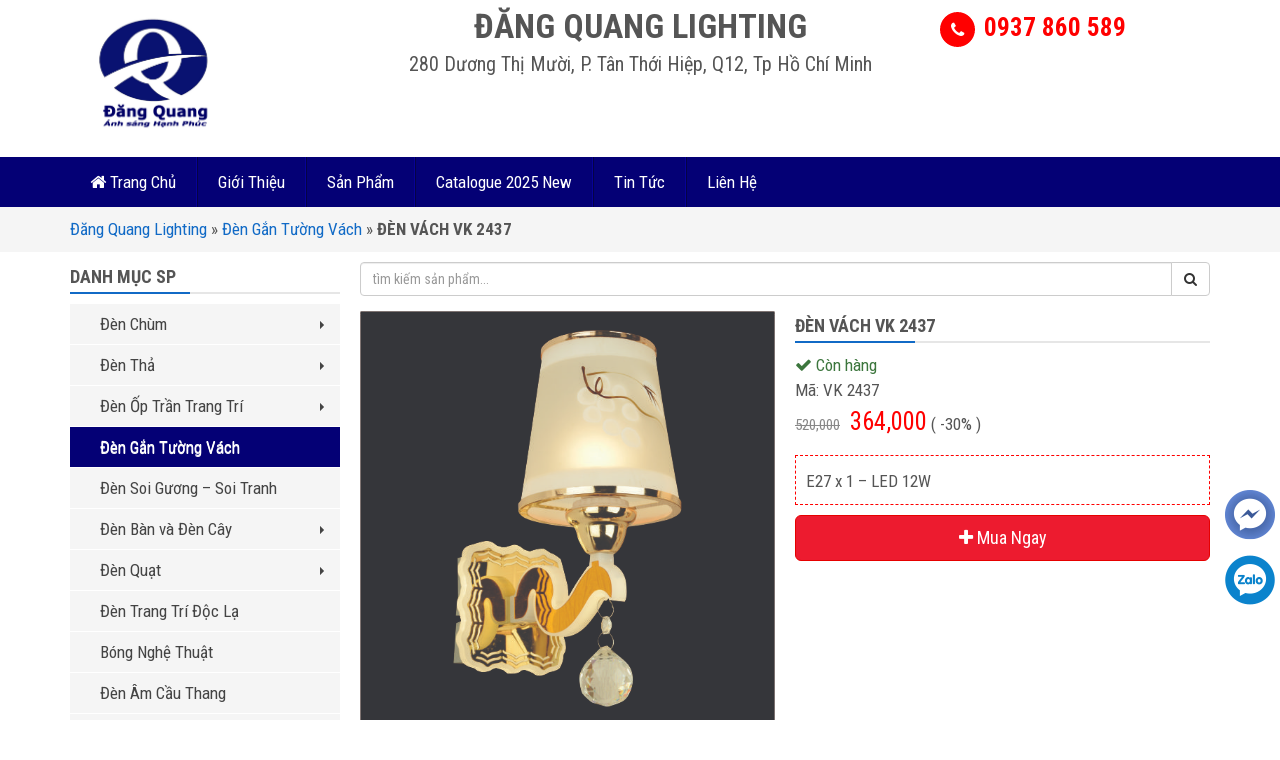

--- FILE ---
content_type: text/html; charset=UTF-8
request_url: https://dangquanglighting.com/den-vach-vk-2437/
body_size: 12706
content:
<!DOCTYPE html PUBLIC '-//W3C//DTD XHTML 1.0 Strict//EN' 'http://www.w3.org/TR/xhtml1/DTD/xhtml1-strict.dtd'>
<html itemtype="http://schema.org/WebPage" lang="vi" prefix="og: http://ogp.me/ns#">
<head>
<meta http-equiv="Content-Type" content="text/html; charset=UTF-8" />
<meta name="Abstract" content="dangquanglighting.com" />
<meta name="msnbot" content="NOODP" />
<meta content="INDEX,FOLLOW,ALL" name="robots" />
<meta name="viewport" content="width=device-width, initial-scale=1.0, maximum-scale=1.0" />
<link type="image/x-icon" href="https://dangquanglighting.com/wp-content/uploads/2021/08/logo-dang-quang-tieng-viet.jpg" rel="shortcut icon" />
<link href="https://fonts.googleapis.com/css?family=Roboto+Condensed:300,400,700" rel="stylesheet">

<link rel="stylesheet" href="https://dangquanglighting.com/wp-content/themes/netsa.vn/css/bootstrap.min.css">
<link rel="stylesheet" href="https://dangquanglighting.com/wp-content/themes/netsa.vn/css/font-awesome.min.css" >
<link rel="stylesheet" href="https://dangquanglighting.com/wp-content/themes/netsa.vn/css/animate.css" >
<link rel="stylesheet" href="https://dangquanglighting.com/wp-content/themes/netsa.vn/css/cloudzoom.css">
<link rel="stylesheet" href="https://dangquanglighting.com/wp-content/themes/netsa.vn/css/owl.carousel.min.css"></script>
<link rel="stylesheet" href="https://dangquanglighting.com/wp-content/themes/netsa.vn/style.css" type="text/css"/>
<!-- Global site tag (gtag.js) - Google Analytics -->
<script async src="https://www.googletagmanager.com/gtag/js?id=UA-141189985-1"></script>
<script>
  window.dataLayer = window.dataLayer || [];
  function gtag(){dataLayer.push(arguments);}
  gtag('js', new Date());

  gtag('config', 'UA-141189985-1');
</script>
<!-- Google Tag Manager -->
<script>(function(w,d,s,l,i){w[l]=w[l]||[];w[l].push({'gtm.start':
new Date().getTime(),event:'gtm.js'});var f=d.getElementsByTagName(s)[0],
j=d.createElement(s),dl=l!='dataLayer'?'&l='+l:'';j.async=true;j.src=
'https://www.googletagmanager.com/gtm.js?id='+i+dl;f.parentNode.insertBefore(j,f);
})(window,document,'script','dataLayer','GTM-TXK6BHK');</script>
<!-- End Google Tag Manager -->

<!-- Hotjar Tracking Code for https://dangquanglighting.com -->
<script>
    (function(h,o,t,j,a,r){
        h.hj=h.hj||function(){(h.hj.q=h.hj.q||[]).push(arguments)};
        h._hjSettings={hjid:1595157,hjsv:6};
        a=o.getElementsByTagName('head')[0];
        r=o.createElement('script');r.async=1;
        r.src=t+h._hjSettings.hjid+j+h._hjSettings.hjsv;
        a.appendChild(r);
    })(window,document,'https://static.hotjar.com/c/hotjar-','.js?sv=');
</script>

<!-- This site is optimized with the Yoast SEO Premium plugin v13.4.1 - https://yoast.com/wordpress/plugins/seo/ -->
<title>ĐÈN VÁCH VK 2437 &middot; dangquanglighting.com</title>
<meta name="robots" content="max-snippet:-1, max-image-preview:large, max-video-preview:-1"/>
<link rel="canonical" href="https://dangquanglighting.com/den-vach-vk-2437/" />
<meta property="og:locale" content="vi_VN" />
<meta property="og:type" content="article" />
<meta property="og:title" content="ĐÈN VÁCH VK 2437 &middot; dangquanglighting.com" />
<meta property="og:description" content="0/5 (0 Reviews)" />
<meta property="og:url" content="https://dangquanglighting.com/den-vach-vk-2437/" />
<meta property="og:site_name" content="dangquanglighting.com" />
<meta property="article:publisher" content="https://www.facebook.com/leddangquang" />
<meta property="og:image" content="https://dangquanglighting.com/wp-content/uploads/2019/06/89-VK-2437.jpg" />
<meta property="og:image:secure_url" content="https://dangquanglighting.com/wp-content/uploads/2019/06/89-VK-2437.jpg" />
<meta property="og:image:width" content="592" />
<meta property="og:image:height" content="592" />
<meta name="twitter:card" content="summary_large_image" />
<meta name="twitter:description" content="0/5 (0 Reviews)" />
<meta name="twitter:title" content="ĐÈN VÁCH VK 2437 &middot; dangquanglighting.com" />
<meta name="twitter:site" content="@dendangquang" />
<meta name="twitter:image" content="https://dangquanglighting.com/wp-content/uploads/2019/06/89-VK-2437.jpg" />
<meta name="twitter:creator" content="@dendangquang" />
<script type='application/ld+json' class='yoast-schema-graph yoast-schema-graph--main'>{"@context":"https://schema.org","@graph":[{"@type":"Organization","@id":"https://dangquanglighting.com/#organization","name":"C\u00f4ng ty TNHH Thi\u1ebft b\u1ecb chi\u1ebfu s\u00e1ng \u0110\u0103ng Quang","url":"https://dangquanglighting.com/","sameAs":["https://www.facebook.com/leddangquang","https://www.instagram.com/dangquanglighting/","https://www.linkedin.com/in/dangquanglighting/","https://myspace.com/dangquanglighting","https://www.youtube.com/channel/UCfudryHcUO0caaeAE5QAy2g/about","https://www.pinterest.com/dangquanglighting/","https://twitter.com/dendangquang"],"logo":{"@type":"ImageObject","@id":"https://dangquanglighting.com/#logo","inLanguage":"vi","url":"https://dangquanglighting.com/wp-content/uploads/2019/05/Happy-light-2.png","width":150,"height":132,"caption":"C\u00f4ng ty TNHH Thi\u1ebft b\u1ecb chi\u1ebfu s\u00e1ng \u0110\u0103ng Quang"},"image":{"@id":"https://dangquanglighting.com/#logo"}},{"@type":"WebSite","@id":"https://dangquanglighting.com/#website","url":"https://dangquanglighting.com/","name":"dangquanglighting.com","inLanguage":"vi","publisher":{"@id":"https://dangquanglighting.com/#organization"},"potentialAction":[{"@type":"SearchAction","target":"https://dangquanglighting.com/?s={search_term_string}","query-input":"required name=search_term_string"}]},{"@type":"ImageObject","@id":"https://dangquanglighting.com/den-vach-vk-2437/#primaryimage","inLanguage":"vi","url":"https://dangquanglighting.com/wp-content/uploads/2019/06/89-VK-2437.jpg","width":592,"height":592},{"@type":"WebPage","@id":"https://dangquanglighting.com/den-vach-vk-2437/#webpage","url":"https://dangquanglighting.com/den-vach-vk-2437/","name":"\u0110\u00c8N V\u00c1CH VK 2437 &middot; dangquanglighting.com","isPartOf":{"@id":"https://dangquanglighting.com/#website"},"inLanguage":"vi","primaryImageOfPage":{"@id":"https://dangquanglighting.com/den-vach-vk-2437/#primaryimage"},"datePublished":"2019-06-12T10:44:18+00:00","dateModified":"2020-10-31T09:22:15+00:00","breadcrumb":{"@id":"https://dangquanglighting.com/den-vach-vk-2437/#breadcrumb"},"potentialAction":[{"@type":"ReadAction","target":["https://dangquanglighting.com/den-vach-vk-2437/"]}]},{"@type":"BreadcrumbList","@id":"https://dangquanglighting.com/den-vach-vk-2437/#breadcrumb","itemListElement":[{"@type":"ListItem","position":1,"item":{"@type":"WebPage","@id":"https://dangquanglighting.com/","url":"https://dangquanglighting.com/","name":"\u0110\u0103ng Quang Lighting"}},{"@type":"ListItem","position":2,"item":{"@type":"WebPage","@id":"https://dangquanglighting.com/den-gan-tuong-vach/","url":"https://dangquanglighting.com/den-gan-tuong-vach/","name":"\u0110\u00e8n G\u1eafn T\u01b0\u1eddng V\u00e1ch"}},{"@type":"ListItem","position":3,"item":{"@type":"WebPage","@id":"https://dangquanglighting.com/den-vach-vk-2437/","url":"https://dangquanglighting.com/den-vach-vk-2437/","name":"\u0110\u00c8N V\u00c1CH VK 2437"}}]}]}</script>
<!-- / Yoast SEO Premium plugin. -->

<link rel='dns-prefetch' href='//s.w.org' />
<link rel='stylesheet' id='wp-block-library-css'  href='https://dangquanglighting.com/wp-includes/css/dist/block-library/style.css' type='text/css' media='all' />
<link rel='stylesheet' id='dashicons-css'  href='https://dangquanglighting.com/wp-includes/css/dashicons.css' type='text/css' media='all' />
<link rel='stylesheet' id='wp-schema-pro-fontend-style-css'  href='https://dangquanglighting.com/wp-content/plugins/wp-schema-pro/admin/assets/css/frontend.css' type='text/css' media='all' />
<link rel='https://api.w.org/' href='https://dangquanglighting.com/wp-json/' />
<link rel='shortlink' href='https://dangquanglighting.com/?p=1906' />
<link rel="alternate" type="application/json+oembed" href="https://dangquanglighting.com/wp-json/oembed/1.0/embed?url=https%3A%2F%2Fdangquanglighting.com%2Fden-vach-vk-2437%2F" />
<link rel="alternate" type="text/xml+oembed" href="https://dangquanglighting.com/wp-json/oembed/1.0/embed?url=https%3A%2F%2Fdangquanglighting.com%2Fden-vach-vk-2437%2F&#038;format=xml" />
<meta name="generator" content="Site Kit by Google 1.1.0" /><!-- Schema optimized by Schema Pro --><script type="application/ld+json">{"@context":"https://schema.org","@type":"Person","gender":"Male"}</script><!-- / Schema optimized by Schema Pro --><!-- Schema optimized by Schema Pro --><script type="application/ld+json">{"@context":"https://schema.org","@type":"Product","name":"u0110u00c8N Vu00c1CH VK 2437","image":{"@type":"ImageObject","url":"https://dangquanglighting.com/wp-content/uploads/2019/06/89-VK-2437.jpg","width":592,"height":592},"offers":{"@type":"Offer","price":"0","url":"https://dangquanglighting.com/den-vach-vk-2437/","priceCurrency":"AFA","availability":"Discontinued"}}</script><!-- / Schema optimized by Schema Pro --><!-- organization Schema optimized by Schema Pro --><script type="application/ld+json">{"@context":"https:\/\/schema.org","@type":"organization","name":"C\u00f4ng ty TNHH Thi\u1ebft b\u1ecb chi\u1ebfu s\u00e1ng \u0110\u0103ng Quang","url":"https:\/\/dangquanglighting.com","ContactPoint":{"@type":"ContactPoint","contactType":"sales","telephone":"+84 937-860-589","url":"https:\/\/dangquanglighting.com\/lien-he\/","email":"dangquanglighting@gmail.com","areaServed":"VN","contactOption":["HearingImpairedSupported","TollFree"],"availableLanguage":"Vietnamese"},"logo":{"@type":"ImageObject","url":"https:\/\/dangquanglighting.com\/wp-content\/uploads\/2019\/05\/Happy-light-2.png","width":150,"height":132},"sameAs":["https:\/\/www.facebook.com\/leddangquang\/","https:\/\/twitter.com\/dendangquang","https:\/\/www.instagram.com\/dangquanglighting\/","https:\/\/www.youtube.com\/channel\/UCfudryHcUO0caaeAE5QAy2g\/about","https:\/\/www.linkedin.com\/in\/dangquanglighting\/","https:\/\/www.pinterest.com\/dangquanglighting\/","https:\/\/dangquanglighting.tumblr.com\/"]}</script><!-- / organization Schema optimized by Schema Pro --><!-- site-navigation-element Schema optimized by Schema Pro --><script type="application/ld+json">{"@context":"https:\/\/schema.org","@graph":[{"@context":"https:\/\/schema.org","@type":"SiteNavigationElement","id":"site-navigation","name":"\u0110\u00e8n Ch\u00f9m","url":"https:\/\/dangquanglighting.com\/den-chum\/"},{"@context":"https:\/\/schema.org","@type":"SiteNavigationElement","id":"site-navigation","name":"\u0110\u00e8n Ch\u00f9m \u0110\u1ed3ng","url":"https:\/\/dangquanglighting.com\/den-chum-dong\/"},{"@context":"https:\/\/schema.org","@type":"SiteNavigationElement","id":"site-navigation","name":"\u0110\u00e8n Ch\u00f9m N\u1ebfn","url":"https:\/\/dangquanglighting.com\/den-chum-nen\/"},{"@context":"https:\/\/schema.org","@type":"SiteNavigationElement","id":"site-navigation","name":"\u0110\u00e8n Ch\u00f9m Pha L\u00ea","url":"https:\/\/dangquanglighting.com\/den-chum-pha-le\/"},{"@context":"https:\/\/schema.org","@type":"SiteNavigationElement","id":"site-navigation","name":"\u0110\u00e8n Ch\u00f9m ki\u1ec3u \u00dd hi\u1ec7n \u0111\u1ea1i","url":"https:\/\/dangquanglighting.com\/den-chum-y-kieu-hien-dai\/"},{"@context":"https:\/\/schema.org","@type":"SiteNavigationElement","id":"site-navigation","name":"\u0110\u00e8n Ch\u00f9m C\u1ed5","url":"https:\/\/dangquanglighting.com\/den-chum-co\/"},{"@context":"https:\/\/schema.org","@type":"SiteNavigationElement","id":"site-navigation","name":"\u0110\u00e8n Th\u1ea3","url":"https:\/\/dangquanglighting.com\/den-tha\/"},{"@context":"https:\/\/schema.org","@type":"SiteNavigationElement","id":"site-navigation","name":"\u0110\u00e8n Th\u1ea3 Pha L\u00ea","url":"https:\/\/dangquanglighting.com\/den-tha-pha-le\/"},{"@context":"https:\/\/schema.org","@type":"SiteNavigationElement","id":"site-navigation","name":"\u0110\u00e8n Th\u1ea3  Trang Tr\u00ed","url":"https:\/\/dangquanglighting.com\/den-tha-trang-tri\/"},{"@context":"https:\/\/schema.org","@type":"SiteNavigationElement","id":"site-navigation","name":"\u0110\u00e8n Th\u1ea3 Hi\u1ec7n \u0110\u1ea1i","url":"https:\/\/dangquanglighting.com\/den-tha-trang-tri-hien-dai\/"},{"@context":"https:\/\/schema.org","@type":"SiteNavigationElement","id":"site-navigation","name":"\u0110\u00e8n Th\u1ea3 \u0110\u1ed3ng","url":"https:\/\/dangquanglighting.com\/den-tha-bang-dong\/"},{"@context":"https:\/\/schema.org","@type":"SiteNavigationElement","id":"site-navigation","name":"\u0110\u00e8n Th\u1ea3 Ngh\u1ec7 Thu\u1eadt","url":"https:\/\/dangquanglighting.com\/den-tha-nghe-thuat\/"},{"@context":"https:\/\/schema.org","@type":"SiteNavigationElement","id":"site-navigation","name":"\u0110\u00e8n Th\u1ea3 Qu\u00e1n","url":"https:\/\/dangquanglighting.com\/den-tha-quan\/"},{"@context":"https:\/\/schema.org","@type":"SiteNavigationElement","id":"site-navigation","name":"\u0110\u00e8n Th\u1ea3 Em B\u00e9","url":"https:\/\/dangquanglighting.com\/den-tha-em-be\/"},{"@context":"https:\/\/schema.org","@type":"SiteNavigationElement","id":"site-navigation","name":"\u0110\u00e8n \u1ed0p Tr\u1ea7n Trang Tr\u00ed","url":"https:\/\/dangquanglighting.com\/den-op-tran\/"},{"@context":"https:\/\/schema.org","@type":"SiteNavigationElement","id":"site-navigation","name":"\u0110\u00e8n \u1ed0p Tr\u1ea7n Pha L\u00ea , Vu\u00f4ng, Tr\u00f2n, \u00dd","url":"https:\/\/dangquanglighting.com\/den-op-tran-pha-le\/"},{"@context":"https:\/\/schema.org","@type":"SiteNavigationElement","id":"site-navigation","name":"\u0110\u00e8n M\u00e2m \u1ed0p Tr\u1ea7n","url":"https:\/\/dangquanglighting.com\/den-mam-op-tran\/"},{"@context":"https:\/\/schema.org","@type":"SiteNavigationElement","id":"site-navigation","name":"\u0110\u00e8n \u1ed0p \u0110\u1ed3ng","url":"https:\/\/dangquanglighting.com\/den-op-dong\/"},{"@context":"https:\/\/schema.org","@type":"SiteNavigationElement","id":"site-navigation","name":"\u0110\u00e8n \u1ed0p Ph\u00f2ng Ng\u1ee7","url":"https:\/\/dangquanglighting.com\/den-op-phong-ngu\/"},{"@context":"https:\/\/schema.org","@type":"SiteNavigationElement","id":"site-navigation","name":"\u0110\u00e8n G\u1eafn T\u01b0\u1eddng V\u00e1ch","url":"https:\/\/dangquanglighting.com\/den-gan-tuong-vach\/"},{"@context":"https:\/\/schema.org","@type":"SiteNavigationElement","id":"site-navigation","name":"\u0110\u00e8n Soi G\u01b0\u01a1ng - Soi Tranh","url":"https:\/\/dangquanglighting.com\/den-soi-guong-soi-tranh\/"},{"@context":"https:\/\/schema.org","@type":"SiteNavigationElement","id":"site-navigation","name":"\u0110\u00e8n B\u00e0n v\u00e0 \u0110\u00e8n C\u00e2y","url":"https:\/\/dangquanglighting.com\/den-ban-va-den-cay\/"},{"@context":"https:\/\/schema.org","@type":"SiteNavigationElement","id":"site-navigation","name":"\u0110\u00e8n B\u00e0n \u0110\u1ed3ng","url":"https:\/\/dangquanglighting.com\/den-ban-dong\/"},{"@context":"https:\/\/schema.org","@type":"SiteNavigationElement","id":"site-navigation","name":"\u0110\u00e8n B\u00e0n","url":"https:\/\/dangquanglighting.com\/den-ban\/"},{"@context":"https:\/\/schema.org","@type":"SiteNavigationElement","id":"site-navigation","name":"\u0110\u00e8n C\u00e2y (\u0111\u00e8n s\u00e0n)","url":"https:\/\/dangquanglighting.com\/den-cay-den-san\/"},{"@context":"https:\/\/schema.org","@type":"SiteNavigationElement","id":"site-navigation","name":"\u0110\u00e8n Qu\u1ea1t","url":"https:\/\/dangquanglighting.com\/den-quat\/"},{"@context":"https:\/\/schema.org","@type":"SiteNavigationElement","id":"site-navigation","name":"\u0110\u00e8n Qu\u1ea1t \u0110\u1ed3ng","url":"https:\/\/dangquanglighting.com\/den-quat-dong\/"},{"@context":"https:\/\/schema.org","@type":"SiteNavigationElement","id":"site-navigation","name":"\u0110\u00e8n Qu\u1ea1t Pha L\u00ea","url":"https:\/\/dangquanglighting.com\/den-quat-pha-le\/"},{"@context":"https:\/\/schema.org","@type":"SiteNavigationElement","id":"site-navigation","name":"\u0110\u00e8n Qu\u1ea1t Trang Tr\u00ed Hi\u1ec7n \u0110\u1ea1i","url":"https:\/\/dangquanglighting.com\/den-quat-trang-tri-hien-dai\/"},{"@context":"https:\/\/schema.org","@type":"SiteNavigationElement","id":"site-navigation","name":"\u0110\u00e8n Qu\u1ea1t C\u1ed5","url":"https:\/\/dangquanglighting.com\/den-quat-co\/"},{"@context":"https:\/\/schema.org","@type":"SiteNavigationElement","id":"site-navigation","name":"\u0110\u00e8n Qu\u1ea1t G\u1ed7","url":"https:\/\/dangquanglighting.com\/den-quat-go\/"},{"@context":"https:\/\/schema.org","@type":"SiteNavigationElement","id":"site-navigation","name":"\u0110\u00e8n Trang Tr\u00ed \u0110\u1ed9c L\u1ea1","url":"https:\/\/dangquanglighting.com\/den-trang-tri-doc-la\/"},{"@context":"https:\/\/schema.org","@type":"SiteNavigationElement","id":"site-navigation","name":"B\u00f3ng Ngh\u1ec7 Thu\u1eadt","url":"https:\/\/dangquanglighting.com\/bong-nghe-thuat\/"},{"@context":"https:\/\/schema.org","@type":"SiteNavigationElement","id":"site-navigation","name":"\u0110\u00e8n \u00c2m C\u1ea7u Thang","url":"https:\/\/dangquanglighting.com\/den-am-cau-thang\/"},{"@context":"https:\/\/schema.org","@type":"SiteNavigationElement","id":"site-navigation","name":"\u0110\u00e8n Ngo\u1ea1i Th\u1ea5t","url":"https:\/\/dangquanglighting.com\/den-ngoai-that\/"},{"@context":"https:\/\/schema.org","@type":"SiteNavigationElement","id":"site-navigation","name":"\u0110\u00e8n \u0110\u01b0\u1eddng","url":"https:\/\/dangquanglighting.com\/den-duong\/"},{"@context":"https:\/\/schema.org","@type":"SiteNavigationElement","id":"site-navigation","name":"\u0110\u00e8n Tr\u1ee5 C\u1ed5ng","url":"https:\/\/dangquanglighting.com\/den-tru-cong\/"},{"@context":"https:\/\/schema.org","@type":"SiteNavigationElement","id":"site-navigation","name":"\u0110\u00e8n R\u1ecdi C\u1eafm C\u1ecf","url":"https:\/\/dangquanglighting.com\/den-roi-cam-co\/"},{"@context":"https:\/\/schema.org","@type":"SiteNavigationElement","id":"site-navigation","name":"\u0110\u00e8n T\u01b0\u1eddng Ngo\u00e0i Tr\u1eddi","url":"https:\/\/dangquanglighting.com\/den-tuong-ngoai-troi\/"},{"@context":"https:\/\/schema.org","@type":"SiteNavigationElement","id":"site-navigation","name":"\u0110\u00e8n tr\u1ee5 S\u00e2n V\u01b0\u1eddn Th\u1ea5p","url":"https:\/\/dangquanglighting.com\/den-tru-san-vuon-thap\/"},{"@context":"https:\/\/schema.org","@type":"SiteNavigationElement","id":"site-navigation","name":"\u0110\u00e8n Led Chi\u1ebfu S\u00e1ng","url":"https:\/\/dangquanglighting.com\/den-led\/"},{"@context":"https:\/\/schema.org","@type":"SiteNavigationElement","id":"site-navigation","name":"\u0110\u00e8n \u00e2m tr\u1ea7n","url":"https:\/\/dangquanglighting.com\/den-am-tran\/"},{"@context":"https:\/\/schema.org","@type":"SiteNavigationElement","id":"site-navigation","name":"\u0110\u00e8n led Spotlight \u00e2m tr\u1ea7n","url":"https:\/\/dangquanglighting.com\/den-led-spotlight-am-tran\/"},{"@context":"https:\/\/schema.org","@type":"SiteNavigationElement","id":"site-navigation","name":"\u0110\u00e8n Tu\u00fdp Led","url":"https:\/\/dangquanglighting.com\/den-tuyp\/"},{"@context":"https:\/\/schema.org","@type":"SiteNavigationElement","id":"site-navigation","name":"\u0110\u00e8n Led \u1ed1p n\u1ed5i","url":"https:\/\/dangquanglighting.com\/den-led-op-noi\/"},{"@context":"https:\/\/schema.org","@type":"SiteNavigationElement","id":"site-navigation","name":"B\u00f3ng Led tr\u1ee5 v\u00e0 b\u00fap","url":"https:\/\/dangquanglighting.com\/bong-led-tru\/"},{"@context":"https:\/\/schema.org","@type":"SiteNavigationElement","id":"site-navigation","name":"\u0110\u00e8n Led Panel","url":"https:\/\/dangquanglighting.com\/den-led-panel\/"},{"@context":"https:\/\/schema.org","@type":"SiteNavigationElement","id":"site-navigation","name":"\u0110\u00e8n Pha - Pha Led","url":"https:\/\/dangquanglighting.com\/den-pha-pha-led\/"},{"@context":"https:\/\/schema.org","@type":"SiteNavigationElement","id":"site-navigation","name":"\u0110\u00e8n r\u1ecdi","url":"https:\/\/dangquanglighting.com\/den-roi-ray-gia-re\/"},{"@context":"https:\/\/schema.org","@type":"SiteNavigationElement","id":"site-navigation","name":"Led d\u00e2y cu\u1ed9n","url":"https:\/\/dangquanglighting.com\/led-cuon\/"},{"@context":"https:\/\/schema.org","@type":"SiteNavigationElement","id":"site-navigation","name":"\u0110\u00e8n chi\u1ebfu m\u1eb7t d\u1ef1ng","url":"https:\/\/dangquanglighting.com\/den-chieu-mat-dung\/"},{"@context":"https:\/\/schema.org","@type":"SiteNavigationElement","id":"site-navigation","name":"\u0110\u00e8n Trang Tr\u00ed G\u1ed7","url":"https:\/\/dangquanglighting.com\/den-trang-tri-go\/"},{"@context":"https:\/\/schema.org","@type":"SiteNavigationElement","id":"site-navigation","name":"\u0110\u1ed3ng h\u1ed3 Treo T\u01b0\u1eddng","url":"https:\/\/dangquanglighting.com\/dong-ho-treo-tuong\/"},{"@context":"https:\/\/schema.org","@type":"SiteNavigationElement","id":"site-navigation","name":"\u0110\u00e8n Chuy\u00ean D\u00f9ng (n\u0103ng l\u01b0\u1ee3ng m\u1eb7t tr\u1eddi, \u00e2m n\u01b0\u1edbc, nh\u00e0 x\u01b0\u1edfng...)","url":"https:\/\/dangquanglighting.com\/den-chuyen-dung\/"},{"@context":"https:\/\/schema.org","@type":"SiteNavigationElement","id":"site-navigation","name":"\u0110\u00e8n N\u0103ng L\u01b0\u1ee3ng M\u1eb7t Tr\u1eddi","url":"https:\/\/dangquanglighting.com\/den-nang-luong-mat-troi\/"},{"@context":"https:\/\/schema.org","@type":"SiteNavigationElement","id":"site-navigation","name":"\u0110\u00e8n Nh\u00e0 X\u01b0\u1edfng","url":"https:\/\/dangquanglighting.com\/den-nha-xuong\/"},{"@context":"https:\/\/schema.org","@type":"SiteNavigationElement","id":"site-navigation","name":"\u0110\u00e8n \u00c2m T\u01b0\u1eddng - \u00c2m S\u00e0n","url":"https:\/\/dangquanglighting.com\/den-am-tuong-am-san\/"},{"@context":"https:\/\/schema.org","@type":"SiteNavigationElement","id":"site-navigation","name":"\u0110\u00e8n Tho\u00e1t Hi\u1ec3m","url":"https:\/\/dangquanglighting.com\/den-thoat-hiem\/"},{"@context":"https:\/\/schema.org","@type":"SiteNavigationElement","id":"site-navigation","name":"Linh Ki\u1ec7n \u0111\u00e8n Led","url":"https:\/\/dangquanglighting.com\/linh-kien-den-led\/"},{"@context":"https:\/\/schema.org","@type":"SiteNavigationElement","id":"site-navigation","name":"\u0110\u00e8n Pha D\u01b0\u1edbi N\u01b0\u1edbc","url":"https:\/\/dangquanglighting.com\/den-pha-duoi-nuoc\/"},{"@context":"https:\/\/schema.org","@type":"SiteNavigationElement","id":"site-navigation","name":"\u0110\u00e8n Pha Ray Led","url":"https:\/\/dangquanglighting.com\/den-pha-ray-led\/"},{"@context":"https:\/\/schema.org","@type":"SiteNavigationElement","id":"site-navigation","name":"\u0110\u00e8n Ch\u1ed1ng N\u1ed5","url":"https:\/\/dangquanglighting.com\/den-chong-no\/"},{"@context":"https:\/\/schema.org","@type":"SiteNavigationElement","id":"site-navigation","name":"Catalogue \u0111\u00e8n Vinaled","url":"https:\/\/dangquanglighting.com\/catalogue-den-vinaled\/"},{"@context":"https:\/\/schema.org","@type":"SiteNavigationElement","id":"site-navigation","name":"Thi\u1ebft B\u1ecb \u0110i\u1ec7n","url":"https:\/\/dangquanglighting.com\/thiet-bi-dien-panasonic\/"},{"@context":"https:\/\/schema.org","@type":"SiteNavigationElement","id":"site-navigation","name":"Thi\u1ebft b\u1ecb \u0111i\u1ec7n panasonic","url":"https:\/\/dangquanglighting.com\/thiet-bi-dien-panasonic-thiet-bi-dien-panasonic\/"},{"@context":"https:\/\/schema.org","@type":"SiteNavigationElement","id":"site-navigation","name":"Thi\u1ebft b\u1ecb \u0111i\u1ec7n Sino Vanlock","url":"https:\/\/dangquanglighting.com\/thiet-bi-dien-sino-vanlock\/"},{"@context":"https:\/\/schema.org","@type":"SiteNavigationElement","id":"site-navigation","name":"Thi\u00ea\u0301t bi\u0323 \u0111i\u00ea\u0323n UTEN","url":"https:\/\/dangquanglighting.com\/thiet-bi%cc%a3-die%cc%a3n-uten\/"},{"@context":"https:\/\/schema.org","@type":"SiteNavigationElement","id":"site-navigation","name":"Qu\u1ea1t tr\u1ea7n Panasonic","url":"https:\/\/dangquanglighting.com\/quat-tran-panasonic\/"}]}</script><!-- / site-navigation-element Schema optimized by Schema Pro --><!-- breadcrumb Schema optimized by Schema Pro --><script type="application/ld+json">{"@context":"https:\/\/schema.org","@type":"BreadcrumbList","itemListElement":[{"@type":"ListItem","position":1,"item":{"@id":"https:\/\/dangquanglighting.com\/","name":"Home"}},{"@type":"ListItem","position":2,"item":{"@id":"https:\/\/dangquanglighting.com\/den-vach-vk-2437\/","name":"\u0110\u00c8N V\u00c1CH VK 2437"}}]}</script><!-- / breadcrumb Schema optimized by Schema Pro --><meta name="google-site-verification" content="6kSXSvtGZrPzxV-yr-W-gyZ1POPtEi9ibWjt-eYW8UY"></head>
<title>ĐÈN VÁCH VK 2437 &middot; dangquanglighting.com</title>
<body data-rsssl=1 class="product-template-default single single-product postid-1906 wp-schema-pro-1.6.1">
<div id="search" class="modal fade" tabindex="-1" role="dialog" aria-labelledby="Tìm Kiếm" aria-hidden="true">
  <div class="modal-dialog">
    <div class="modal-content">
        <div class="modal-body">
            <form action="" method="post" role="search">
                <div class="input-group">
                  <input type="text" name="s" class="form-control" placeholder="tìm kiếm...">
                  <!-- <input type="hidden" name="post_type" value="product" id="search_param"> -->
                  <span class="input-group-btn">
                    <button class="btn btn-default" type="button"><span class="fa fa-search"></span></button>
                  </span>
                </div><!-- /input-group -->
                <input type="hidden" name="post_type" value="product">
            </form>
            <div class="clearfix"></div>
        </div>
    </div>
  </div>
</div>
<header>
    <div class="container">
        <div class="row">
            <div class="col-sm-3">
                <a class="" href="/"><img src="https://dangquanglighting.com/wp-content/uploads/2021/08/logo-dang-quang-tieng-viet.jpg" alt="logo"></a>
            </div>
            <div class="col-sm-6 text-center">
                <h2 class="namecty">ĐĂNG QUANG LIGHTING</h2>
                <h4 class="addcty">280 Dương Thị Mười, P. Tân Thới Hiệp, Q12, Tp Hồ Chí Minh</h4>
            </div>
            <div class="col-sm-3 phonecty">
                <i class="fa fa-phone"></i> <span>0937 860 589</span>
            </div>
        </div>
    </div>
</header>
<div class="menuh">
<div id="main-menu">
    <div class="container">
        <div class="row">
            <nav class="navbar relative">
                <!-- Brand and toggle get grouped for better mobile display -->
                <div class="navbar-header">
                    <button type="button" class="navbar-toggle collapsed" data-toggle="collapse" data-target="#menu" aria-expanded="false">
                    <span class="icon-bar"></span>
                    <span class="icon-bar"></span>
                    <span class="icon-bar"></span>
                  </button>
                  <button class="navbar-toggle collapsed menu-icon-toggle" data-toggle="collapse" data-target="#main-menu-dv" aria-expanded="false">
                        <span class="fa fa-th"></span>
                    </button>
                  <a class="navbar-brand hidden-desktop pull-left" href="/"><img src="https://dangquanglighting.com/wp-content/uploads/2021/08/logo-dang-quang-tieng-viet.jpg" alt="logo"></a>
                </div>
                <!-- Collect the nav links, forms, and other content for toggling -->
                <div class="collapse navbar-collapse" id="menu">
                  <div class="menu-main"><ul id="menu-mainmenu" class="nav navbar-nav"><li itemscope="itemscope" itemtype="https://www.schema.org/SiteNavigationElement" id="menu-item-17" class="menu-item menu-item-type-custom menu-item-object-custom menu-item-17"><a title=" Trang Chủ" href="/"><i class="fa fa-home"></i> Trang Chủ</a></li>
<li itemscope="itemscope" itemtype="https://www.schema.org/SiteNavigationElement" id="menu-item-15" class="menu-item menu-item-type-post_type menu-item-object-page menu-item-15"><a title="Giới Thiệu" href="https://dangquanglighting.com/gioi-thieu/">Giới Thiệu</a></li>
<li itemscope="itemscope" itemtype="https://www.schema.org/SiteNavigationElement" id="menu-item-229" class="menu-item menu-item-type-post_type menu-item-object-page menu-item-229"><a title="Sản Phẩm" href="https://dangquanglighting.com/san-pham/">Sản Phẩm</a></li>
<li itemscope="itemscope" itemtype="https://www.schema.org/SiteNavigationElement" id="menu-item-6322" class="menu-item menu-item-type-post_type menu-item-object-page menu-item-6322"><a title="Catalogue 2025 New" href="https://dangquanglighting.com/catalogue-2025-new/">Catalogue 2025 New</a></li>
<li itemscope="itemscope" itemtype="https://www.schema.org/SiteNavigationElement" id="menu-item-16" class="menu-item menu-item-type-taxonomy menu-item-object-category menu-item-16"><a title="Tin Tức" href="https://dangquanglighting.com/tin-tuc/">Tin Tức</a></li>
<li itemscope="itemscope" itemtype="https://www.schema.org/SiteNavigationElement" id="menu-item-14" class="menu-item menu-item-type-post_type menu-item-object-page menu-item-14"><a title="Liên Hệ" href="https://dangquanglighting.com/lien-he/">Liên Hệ</a></li>
</ul></div>                </div><!-- /.navbar-collapse -->
            </nav>
        </div>
    </div>
</div>
</div><div id="breadcrumbs">
    <div class="container">
        <div class="row">
            <div class="col-sm-12">
                <p><span><span><a href="https://dangquanglighting.com/" >Đăng Quang Lighting</a> » <span><a href="https://dangquanglighting.com/den-gan-tuong-vach/" >Đèn Gắn Tường Vách</a> » <strong class="breadcrumb_last" aria-current="page">ĐÈN VÁCH VK 2437</strong></span></span></span></p>            </div>
        </div>
    </div>
</div>
<div id="content">
    <div class="container">
        <div class="row">
            <div class="col-sm-push-3 col-mm-push-4 col-sm-9 col-mm-8">
                <!-- <form class="input-group mb-15px">
    <div class="input-group-btn search-panel">
        <button type="button" class="btn btn-default dropdown-toggle" data-toggle="dropdown">
        <span id="search_concept">Nhóm SP</span> <span class="caret"></span>
        </button>
        <ul class="dropdown-menu" role="menu">
                        <li><a href="day-duoi-chong-nuoc-ngoai-troi">Dây Đuôi Chống Nước Ngoài Trời</a></li>
                        <li><a href="den-ban-va-den-cay">Đèn Bàn và Đèn Cây</a></li>
                        <li><a href="den-chum">Đèn Chùm</a></li>
                        <li><a href="den-chuyen-dung">Đèn Chuyên Dùng (năng lượng mặt trời, âm nước, nhà xưởng...)</a></li>
                        <li><a href="den-decor">Đèn Decor</a></li>
                        <li><a href="den-gan-tuong-vach">Đèn Gắn Tường Vách</a></li>
                        <li><a href="den-led">Đèn Led chiếu sáng</a></li>
                        <li><a href="den-led-spotlight-am-tran">Đèn led Spotlight âm trần</a></li>
                        <li><a href="den-ngoai-that">Đèn Ngoại Thất</a></li>
                        <li><a href="den-op-tran">Đèn Ốp Trần Trang Trí</a></li>
                        <li><a href="den-quat">Đèn Quạt</a></li>
                        <li><a href="den-soi-guong-soi-tranh">Đèn Soi Gương - Soi Tranh</a></li>
                        <li><a href="den-tha">Đèn Thả</a></li>
                        <li><a href="den-tha-bang-dong">Đèn Thả Đồng</a></li>
                        <li><a href="den-trang-tri-go">Đèn Trang Trí Gỗ</a></li>
                        <li><a href="dong-ho-treo-tuong">Đồng Hồ Treo Tường</a></li>
                        <li><a href="lap-dat-dien-nang-luong-mat-troi">Lắp đặt điện năng lượng mặt trời</a></li>
                        <li><a href="quat-tran-panasonic">Quạt trần Panasonic</a></li>
                        <li><a href="thiet-bi-dien-panasonic">Thiết Bị Điện</a></li>
                        <li><a href="thiet-bi%cc%a3-die%cc%a3n-uten">Thiết bị điện UTEN</a></li>
                    </ul>
    </div>
    <input type="hidden" name="post_type" value="product">
    <input type="text" class="form-control" name="s" placeholder="Tìm kiếm...">
    <span class="input-group-btn">
        <button class="btn btn-default" type="submit"><span class="fa fa-search"></span></button>
    </span>
    <input type="hidden" name="product_cat" value="all" id="search_param">
</form> -->

<form action="/" method="get" role="search">
    <div class="input-group mb-15px">
      <input type="text" name="s" class="form-control" placeholder="tìm kiếm sản phẩm...">
      <!-- <input type="hidden" name="post_type" value="product" id="search_param"> -->
      <span class="input-group-btn">
        <button class="btn btn-default" type="button"><span class="fa fa-search"></span></button>
      </span>
    </div><!-- /input-group -->
    <input type="hidden" name="post_type" value="product">
</form>                <div class="row">
                    <div class="col-sm-6 col-mm-6 mb-15px">
                                                <div class="row row2">
                            <div class="col-sm-12">
<div class="mb-10px relative">
            <a href="https://dangquanglighting.com/wp-content/uploads/2019/06/89-VK-2437.jpg" data-fancybox="images" rel="lightbox" ><img class="cloudzoom" src="https://dangquanglighting.com/wp-content/uploads/2019/06/89-VK-2437.jpg" /></a>
    </div>
</div>
                        </div>
                    </div>
                    <div class="col-sm-6 col-mm-6 info-product  mb-15px">
                        <div class="w100pc">
                        <div id="scrollbn">
                            <div id="">
                                <h1 class="title-line">ĐÈN VÁCH VK 2437</h1>
                                <span class="statuspro text-success"><i class="fa fa-check"></i> Còn hàng</span>                                <div class="clearfix"></div>
                            </div>
                            <div class="">
                                                                <p><span class="titlelabel">Mã: </span>VK 2437</p>
                                                                <div class="clearfix"></div>
                            </div>
                            <div class="price-sing">
    <span class="price-old">520,000</span><span class="price-new">364,000</span> <span class="per"> ( -30% )</span></div>
<div class="uudai">
    <!-- <div class="head"></div> -->
    <p>E27 x 1 – LED 12W</p>
</div>
<button type="submit" class="muahang btn btn-danger btn-lg btn-block" data-toggle="modal" data-target="#datmua"><i class="fa fa-plus"></i> Mua Ngay</button>                        </div>
                        </div>
                    </div>
                </div>
                <div class="row">
                    <div class="content col-sm-12">
                        
<div class="aiosrs-rating-wrap" data-schema-id="5656">
									<div class="aiosrs-star-rating-wrap ">
							<span class="aiosrs-star-rating dashicons dashicons-star-empty" data-index="1"></span>
								<span class="aiosrs-star-rating dashicons dashicons-star-empty" data-index="2"></span>
								<span class="aiosrs-star-rating dashicons dashicons-star-empty" data-index="3"></span>
								<span class="aiosrs-star-rating dashicons dashicons-star-empty" data-index="4"></span>
								<span class="aiosrs-star-rating dashicons dashicons-star-empty" data-index="5"></span>
							</div>
									<div class="aiosrs-rating-summary-wrap">
							<span class="aiosrs-rating">
							0/5							</span>
							<span class="aiosrs-rating-count">
							(0 Reviews)							</span>
						</div>
					</div>
                                                <div></div>
                        <div class="clearfix"></div>
                    </div>
                </div>
                <div class="row" id="relative">
                    <div class="col-sm-12"><h3 class="title-line">Có Thể Bạn Sẽ Thích</h3></div>
                    <div class="col-xxs-6 col-sm-3 col-ms-4 col-mm-4 col-xs-6 post-1795 product type-product status-publish has-post-thumbnail hentry product_cat-den-gan-tuong-vach" >
    <div class="sp">
        <div class="wp-hover thumbnail-pro-cat ">
            <a href="https://dangquanglighting.com/den-vach-vy-6810-1/">
            <img width="200" height="200" src="https://dangquanglighting.com/wp-content/uploads/2019/06/170-VY-6810-1-200x200.jpg" class="attachment-medium size-medium wp-post-image" alt="Đèn vách VY 6810-1" srcset="https://dangquanglighting.com/wp-content/uploads/2019/06/170-VY-6810-1-200x200.jpg 200w, https://dangquanglighting.com/wp-content/uploads/2019/06/170-VY-6810-1.jpg 592w" sizes="(max-width: 200px) 100vw, 200px" title="170 VY 6810-1" />            </a>
            <div class="clearfix"></div>
        </div>
        <a class="mb-5px title-pro-cat" href="https://dangquanglighting.com/den-vach-vy-6810-1/"><h2 title="Đèn vách VY 6810-1" >Đèn vách VY 6810-1</h2></a>
        <div class="gia">
            <span class="khuyen-mai">-30%</span><span class="price-old">450,000</span><span class="price-new">315,000</span>        </div>
    </div>
</div><div class="col-xxs-6 col-sm-3 col-ms-4 col-mm-4 col-xs-6 post-3136 product type-product status-publish has-post-thumbnail hentry product_cat-den-gan-tuong-vach" >
    <div class="sp">
        <div class="wp-hover thumbnail-pro-cat ">
            <a href="https://dangquanglighting.com/den-gan-tuong-gt-843-19/">
            <img width="200" height="200" src="https://dangquanglighting.com/wp-content/uploads/2019/06/GT-843-19-200x200.jpg" class="attachment-medium size-medium wp-post-image" alt="ĐÈN GẮN TƯỜNG VPL.11" srcset="https://dangquanglighting.com/wp-content/uploads/2019/06/GT-843-19-200x200.jpg 200w, https://dangquanglighting.com/wp-content/uploads/2019/06/GT-843-19-768x768.jpg 768w, https://dangquanglighting.com/wp-content/uploads/2019/06/GT-843-19.jpg 800w" sizes="(max-width: 200px) 100vw, 200px" title="GT - 843 - 19" />            </a>
            <div class="clearfix"></div>
        </div>
        <a class="mb-5px title-pro-cat" href="https://dangquanglighting.com/den-gan-tuong-gt-843-19/"><h2 title="ĐÈN GẮN TƯỜNG VPL.11" >ĐÈN GẮN TƯỜNG VPL.11</h2></a>
        <div class="gia">
            <span class="khuyen-mai">-40%</span><span class="price-old">2,425,000</span><span class="price-new">1,455,000</span>        </div>
    </div>
</div><div class="col-xxs-6 col-sm-3 col-ms-4 col-mm-4 col-xs-6 post-1879 product type-product status-publish has-post-thumbnail hentry product_cat-den-gan-tuong-vach" >
    <div class="sp">
        <div class="wp-hover thumbnail-pro-cat ">
            <a href="https://dangquanglighting.com/den-vach-vl-1333-3/">
            <img width="200" height="200" src="https://dangquanglighting.com/wp-content/uploads/2019/06/102-VL-1333-3--200x200.jpg" class="attachment-medium size-medium wp-post-image" alt="ĐÈN VÁCH VL 1333-3" srcset="https://dangquanglighting.com/wp-content/uploads/2019/06/102-VL-1333-3--200x200.jpg 200w, https://dangquanglighting.com/wp-content/uploads/2019/06/102-VL-1333-3-.jpg 592w" sizes="(max-width: 200px) 100vw, 200px" title="102 VL 1333-3" />            </a>
            <div class="clearfix"></div>
        </div>
        <a class="mb-5px title-pro-cat" href="https://dangquanglighting.com/den-vach-vl-1333-3/"><h2 title="ĐÈN VÁCH VL 1333-3" >ĐÈN VÁCH VL 1333-3</h2></a>
        <div class="gia">
            <span class="khuyen-mai">-30%</span><span class="price-old">1</span><span class="price-new">826,000</span>        </div>
    </div>
</div><div class="col-xxs-6 col-sm-3 col-ms-4 col-mm-4 col-xs-6 post-1787 product type-product status-publish has-post-thumbnail hentry product_cat-den-gan-tuong-vach" >
    <div class="sp">
        <div class="wp-hover thumbnail-pro-cat ">
            <a href="https://dangquanglighting.com/den-vach-v067/">
            <img width="200" height="200" src="https://dangquanglighting.com/wp-content/uploads/2019/06/177-V067-200x200.jpg" class="attachment-medium size-medium wp-post-image" alt="Đèn vách  V067" srcset="https://dangquanglighting.com/wp-content/uploads/2019/06/177-V067-200x200.jpg 200w, https://dangquanglighting.com/wp-content/uploads/2019/06/177-V067.jpg 592w" sizes="(max-width: 200px) 100vw, 200px" title="177 V067" />            </a>
            <div class="clearfix"></div>
        </div>
        <a class="mb-5px title-pro-cat" href="https://dangquanglighting.com/den-vach-v067/"><h2 title="Đèn vách  V067" >Đèn vách  V067</h2></a>
        <div class="gia">
            <span class="khuyen-mai">-30%</span><span class="price-old">350,000</span><span class="price-new">245,000</span>        </div>
    </div>
</div>                    <div class="clearfix"></div>
                </div><!-- sp lien quan -->
            </div>
            <div class="col-sm-pull-9 col-mm-pull-8 col-sm-3 col-mm-4">
	<div id="main-menu-dv" class="mb-10px collapse navbar-collapse">
        <div class="title-line hidden-mobile">Danh Mục SP</div>
        <div class="menu-dv"><ul id="menu-san-pham" class="nav sidenav "><li itemscope="itemscope" itemtype="https://www.schema.org/SiteNavigationElement" id="menu-item-22" class="menu-item menu-item-type-taxonomy menu-item-object-product_cat menu-item-has-children menu-item-22 nav "><a title="Đèn Chùm" href="https://dangquanglighting.com/den-chum/" data-toggle="dropdown" class="dropdown-toggle" aria-haspopup="true">Đèn Chùm <span class="caret "></span></a>
<ul role="menu" class=" nav nav-show" >
	<li itemscope="itemscope" itemtype="https://www.schema.org/SiteNavigationElement" id="menu-item-24" class="menu-item menu-item-type-taxonomy menu-item-object-product_cat menu-item-24"><a title="Đèn Chùm Đồng" href="https://dangquanglighting.com/den-chum-dong/">Đèn Chùm Đồng</a></li>
	<li itemscope="itemscope" itemtype="https://www.schema.org/SiteNavigationElement" id="menu-item-25" class="menu-item menu-item-type-taxonomy menu-item-object-product_cat menu-item-25"><a title="Đèn Chùm Nến" href="https://dangquanglighting.com/den-chum-nen/">Đèn Chùm Nến</a></li>
	<li itemscope="itemscope" itemtype="https://www.schema.org/SiteNavigationElement" id="menu-item-26" class="menu-item menu-item-type-taxonomy menu-item-object-product_cat menu-item-26"><a title="Đèn Chùm Pha Lê" href="https://dangquanglighting.com/den-chum-pha-le/">Đèn Chùm Pha Lê</a></li>
	<li itemscope="itemscope" itemtype="https://www.schema.org/SiteNavigationElement" id="menu-item-27" class="menu-item menu-item-type-taxonomy menu-item-object-product_cat menu-item-27"><a title="Đèn Chùm kiểu Ý hiện đại" href="https://dangquanglighting.com/den-chum-y-kieu-hien-dai/">Đèn Chùm kiểu Ý hiện đại</a></li>
	<li itemscope="itemscope" itemtype="https://www.schema.org/SiteNavigationElement" id="menu-item-23" class="menu-item menu-item-type-taxonomy menu-item-object-product_cat menu-item-23"><a title="Đèn Chùm Cổ" href="https://dangquanglighting.com/den-chum-co/">Đèn Chùm Cổ</a></li>
</ul>
</li>
<li itemscope="itemscope" itemtype="https://www.schema.org/SiteNavigationElement" id="menu-item-64" class="menu-item menu-item-type-taxonomy menu-item-object-product_cat menu-item-has-children menu-item-64 nav "><a title="Đèn Thả" href="https://dangquanglighting.com/den-tha/" data-toggle="dropdown" class="dropdown-toggle" aria-haspopup="true">Đèn Thả <span class="caret "></span></a>
<ul role="menu" class=" nav nav-show" >
	<li itemscope="itemscope" itemtype="https://www.schema.org/SiteNavigationElement" id="menu-item-69" class="menu-item menu-item-type-taxonomy menu-item-object-product_cat menu-item-69"><a title="Đèn Thả Pha Lê" href="https://dangquanglighting.com/den-tha-pha-le/">Đèn Thả Pha Lê</a></li>
	<li itemscope="itemscope" itemtype="https://www.schema.org/SiteNavigationElement" id="menu-item-71" class="menu-item menu-item-type-taxonomy menu-item-object-product_cat menu-item-71"><a title="Đèn Thả  Trang Trí" href="https://dangquanglighting.com/den-tha-trang-tri/">Đèn Thả  Trang Trí</a></li>
	<li itemscope="itemscope" itemtype="https://www.schema.org/SiteNavigationElement" id="menu-item-662" class="menu-item menu-item-type-taxonomy menu-item-object-product_cat menu-item-662"><a title="Đèn Thả Hiện Đại" href="https://dangquanglighting.com/den-tha-trang-tri-hien-dai/">Đèn Thả Hiện Đại</a></li>
	<li itemscope="itemscope" itemtype="https://www.schema.org/SiteNavigationElement" id="menu-item-66" class="menu-item menu-item-type-taxonomy menu-item-object-product_cat menu-item-66"><a title="Đèn Thả Đồng" href="https://dangquanglighting.com/den-tha-bang-dong/">Đèn Thả Đồng</a></li>
	<li itemscope="itemscope" itemtype="https://www.schema.org/SiteNavigationElement" id="menu-item-68" class="menu-item menu-item-type-taxonomy menu-item-object-product_cat menu-item-68"><a title="Đèn Thả Nghệ Thuật" href="https://dangquanglighting.com/den-tha-nghe-thuat/">Đèn Thả Nghệ Thuật</a></li>
	<li itemscope="itemscope" itemtype="https://www.schema.org/SiteNavigationElement" id="menu-item-70" class="menu-item menu-item-type-taxonomy menu-item-object-product_cat menu-item-70"><a title="Đèn Thả Quán" href="https://dangquanglighting.com/den-tha-quan/">Đèn Thả Quán</a></li>
	<li itemscope="itemscope" itemtype="https://www.schema.org/SiteNavigationElement" id="menu-item-67" class="menu-item menu-item-type-taxonomy menu-item-object-product_cat menu-item-67"><a title="Đèn Thả Em Bé" href="https://dangquanglighting.com/den-tha-em-be/">Đèn Thả Em Bé</a></li>
</ul>
</li>
<li itemscope="itemscope" itemtype="https://www.schema.org/SiteNavigationElement" id="menu-item-51" class="menu-item menu-item-type-taxonomy menu-item-object-product_cat menu-item-has-children menu-item-51 nav "><a title="Đèn Ốp Trần Trang Trí" href="https://dangquanglighting.com/den-op-tran/" data-toggle="dropdown" class="dropdown-toggle" aria-haspopup="true">Đèn Ốp Trần Trang Trí <span class="caret "></span></a>
<ul role="menu" class=" nav nav-show" >
	<li itemscope="itemscope" itemtype="https://www.schema.org/SiteNavigationElement" id="menu-item-56" class="menu-item menu-item-type-taxonomy menu-item-object-product_cat menu-item-56"><a title="Đèn Ốp Trần Pha Lê , Vuông, Tròn, Ý" href="https://dangquanglighting.com/den-op-tran-pha-le/">Đèn Ốp Trần Pha Lê , Vuông, Tròn, Ý</a></li>
	<li itemscope="itemscope" itemtype="https://www.schema.org/SiteNavigationElement" id="menu-item-716" class="menu-item menu-item-type-taxonomy menu-item-object-product_cat menu-item-716"><a title="Đèn Mâm Ốp Trần" href="https://dangquanglighting.com/den-mam-op-tran/">Đèn Mâm Ốp Trần</a></li>
	<li itemscope="itemscope" itemtype="https://www.schema.org/SiteNavigationElement" id="menu-item-53" class="menu-item menu-item-type-taxonomy menu-item-object-product_cat menu-item-53"><a title="Đèn Ốp Đồng" href="https://dangquanglighting.com/den-op-dong/">Đèn Ốp Đồng</a></li>
	<li itemscope="itemscope" itemtype="https://www.schema.org/SiteNavigationElement" id="menu-item-3157" class="menu-item menu-item-type-taxonomy menu-item-object-product_cat menu-item-3157"><a title="Đèn Ốp Phòng Ngủ" href="https://dangquanglighting.com/den-op-phong-ngu/">Đèn Ốp Phòng Ngủ</a></li>
</ul>
</li>
<li itemscope="itemscope" itemtype="https://www.schema.org/SiteNavigationElement" id="menu-item-72" class="menu-item menu-item-type-taxonomy menu-item-object-product_cat current-product-ancestor current-menu-parent current-product-parent menu-item-72"><a title="Đèn Gắn Tường Vách" href="https://dangquanglighting.com/den-gan-tuong-vach/">Đèn Gắn Tường Vách</a></li>
<li itemscope="itemscope" itemtype="https://www.schema.org/SiteNavigationElement" id="menu-item-49" class="menu-item menu-item-type-taxonomy menu-item-object-product_cat menu-item-49"><a title="Đèn Soi Gương - Soi Tranh" href="https://dangquanglighting.com/den-soi-guong-soi-tranh/">Đèn Soi Gương &#8211; Soi Tranh</a></li>
<li itemscope="itemscope" itemtype="https://www.schema.org/SiteNavigationElement" id="menu-item-42" class="menu-item menu-item-type-taxonomy menu-item-object-product_cat menu-item-has-children menu-item-42 nav "><a title="Đèn Bàn và Đèn Cây" href="https://dangquanglighting.com/den-ban-va-den-cay/" data-toggle="dropdown" class="dropdown-toggle" aria-haspopup="true">Đèn Bàn và Đèn Cây <span class="caret "></span></a>
<ul role="menu" class=" nav nav-show" >
	<li itemscope="itemscope" itemtype="https://www.schema.org/SiteNavigationElement" id="menu-item-30" class="menu-item menu-item-type-taxonomy menu-item-object-product_cat menu-item-30"><a title="Đèn Bàn Đồng" href="https://dangquanglighting.com/den-ban-dong/">Đèn Bàn Đồng</a></li>
	<li itemscope="itemscope" itemtype="https://www.schema.org/SiteNavigationElement" id="menu-item-4930" class="menu-item menu-item-type-taxonomy menu-item-object-product_cat menu-item-4930"><a title="Đèn Bàn" href="https://dangquanglighting.com/den-ban/">Đèn Bàn</a></li>
	<li itemscope="itemscope" itemtype="https://www.schema.org/SiteNavigationElement" id="menu-item-677" class="menu-item menu-item-type-taxonomy menu-item-object-product_cat menu-item-677"><a title="Đèn Cây (đèn sàn)" href="https://dangquanglighting.com/den-cay-den-san/">Đèn Cây (đèn sàn)</a></li>
</ul>
</li>
<li itemscope="itemscope" itemtype="https://www.schema.org/SiteNavigationElement" id="menu-item-59" class="menu-item menu-item-type-taxonomy menu-item-object-product_cat menu-item-has-children menu-item-59 nav "><a title="Đèn Quạt" href="https://dangquanglighting.com/den-quat/" data-toggle="dropdown" class="dropdown-toggle" aria-haspopup="true">Đèn Quạt <span class="caret "></span></a>
<ul role="menu" class=" nav nav-show" >
	<li itemscope="itemscope" itemtype="https://www.schema.org/SiteNavigationElement" id="menu-item-61" class="menu-item menu-item-type-taxonomy menu-item-object-product_cat menu-item-61"><a title="Đèn Quạt Đồng" href="https://dangquanglighting.com/den-quat-dong/">Đèn Quạt Đồng</a></li>
	<li itemscope="itemscope" itemtype="https://www.schema.org/SiteNavigationElement" id="menu-item-62" class="menu-item menu-item-type-taxonomy menu-item-object-product_cat menu-item-62"><a title="Đèn Quạt Pha Lê" href="https://dangquanglighting.com/den-quat-pha-le/">Đèn Quạt Pha Lê</a></li>
	<li itemscope="itemscope" itemtype="https://www.schema.org/SiteNavigationElement" id="menu-item-63" class="menu-item menu-item-type-taxonomy menu-item-object-product_cat menu-item-63"><a title="Đèn Quạt Trang Trí Hiện Đại" href="https://dangquanglighting.com/den-quat-trang-tri-hien-dai/">Đèn Quạt Trang Trí Hiện Đại</a></li>
	<li itemscope="itemscope" itemtype="https://www.schema.org/SiteNavigationElement" id="menu-item-60" class="menu-item menu-item-type-taxonomy menu-item-object-product_cat menu-item-60"><a title="Đèn Quạt Cổ" href="https://dangquanglighting.com/den-quat-co/">Đèn Quạt Cổ</a></li>
	<li itemscope="itemscope" itemtype="https://www.schema.org/SiteNavigationElement" id="menu-item-86" class="menu-item menu-item-type-taxonomy menu-item-object-product_cat menu-item-86"><a title="Đèn Quạt Gỗ" href="https://dangquanglighting.com/den-quat-go/">Đèn Quạt Gỗ</a></li>
</ul>
</li>
<li itemscope="itemscope" itemtype="https://www.schema.org/SiteNavigationElement" id="menu-item-3880" class="menu-item menu-item-type-taxonomy menu-item-object-product_cat menu-item-3880"><a title="Đèn Trang Trí Độc Lạ" href="https://dangquanglighting.com/den-trang-tri-doc-la/">Đèn Trang Trí Độc Lạ</a></li>
<li itemscope="itemscope" itemtype="https://www.schema.org/SiteNavigationElement" id="menu-item-221" class="menu-item menu-item-type-taxonomy menu-item-object-product_cat menu-item-221"><a title="Bóng Nghệ Thuật" href="https://dangquanglighting.com/bong-nghe-thuat/">Bóng Nghệ Thuật</a></li>
<li itemscope="itemscope" itemtype="https://www.schema.org/SiteNavigationElement" id="menu-item-4748" class="menu-item menu-item-type-taxonomy menu-item-object-product_cat menu-item-4748"><a title="Đèn Âm Cầu Thang" href="https://dangquanglighting.com/den-am-cau-thang/">Đèn Âm Cầu Thang</a></li>
<li itemscope="itemscope" itemtype="https://www.schema.org/SiteNavigationElement" id="menu-item-39" class="menu-item menu-item-type-taxonomy menu-item-object-product_cat menu-item-has-children menu-item-39 nav "><a title="Đèn Ngoại Thất" href="https://dangquanglighting.com/den-ngoai-that/" data-toggle="dropdown" class="dropdown-toggle" aria-haspopup="true">Đèn Ngoại Thất <span class="caret "></span></a>
<ul role="menu" class=" nav nav-show" >
	<li itemscope="itemscope" itemtype="https://www.schema.org/SiteNavigationElement" id="menu-item-32" class="menu-item menu-item-type-taxonomy menu-item-object-product_cat menu-item-32"><a title="Đèn Đường" href="https://dangquanglighting.com/den-duong/">Đèn Đường</a></li>
	<li itemscope="itemscope" itemtype="https://www.schema.org/SiteNavigationElement" id="menu-item-82" class="menu-item menu-item-type-taxonomy menu-item-object-product_cat menu-item-82"><a title="Đèn Trụ Cổng" href="https://dangquanglighting.com/den-tru-cong/">Đèn Trụ Cổng</a></li>
	<li itemscope="itemscope" itemtype="https://www.schema.org/SiteNavigationElement" id="menu-item-41" class="menu-item menu-item-type-taxonomy menu-item-object-product_cat menu-item-41"><a title="Đèn Rọi Cắm Cỏ" href="https://dangquanglighting.com/den-roi-cam-co/">Đèn Rọi Cắm Cỏ</a></li>
	<li itemscope="itemscope" itemtype="https://www.schema.org/SiteNavigationElement" id="menu-item-84" class="menu-item menu-item-type-taxonomy menu-item-object-product_cat menu-item-84"><a title="Đèn Tường Ngoài Trời" href="https://dangquanglighting.com/den-tuong-ngoai-troi/">Đèn Tường Ngoài Trời</a></li>
	<li itemscope="itemscope" itemtype="https://www.schema.org/SiteNavigationElement" id="menu-item-83" class="menu-item menu-item-type-taxonomy menu-item-object-product_cat menu-item-83"><a title="Đèn trụ Sân Vườn Thấp" href="https://dangquanglighting.com/den-tru-san-vuon-thap/">Đèn trụ Sân Vườn Thấp</a></li>
</ul>
</li>
<li itemscope="itemscope" itemtype="https://www.schema.org/SiteNavigationElement" id="menu-item-787" class="menu-item menu-item-type-taxonomy menu-item-object-product_cat menu-item-has-children menu-item-787 nav "><a title="Đèn Led Chiếu Sáng" href="https://dangquanglighting.com/den-led/" data-toggle="dropdown" class="dropdown-toggle" aria-haspopup="true">Đèn Led Chiếu Sáng <span class="caret "></span></a>
<ul role="menu" class=" nav nav-show" >
	<li itemscope="itemscope" itemtype="https://www.schema.org/SiteNavigationElement" id="menu-item-4744" class="menu-item menu-item-type-taxonomy menu-item-object-product_cat menu-item-4744"><a title="Đèn âm trần" href="https://dangquanglighting.com/den-am-tran/">Đèn âm trần</a></li>
	<li itemscope="itemscope" itemtype="https://www.schema.org/SiteNavigationElement" id="menu-item-6782" class="menu-item menu-item-type-taxonomy menu-item-object-product_cat menu-item-6782"><a title="Đèn led Spotlight âm trần" href="https://dangquanglighting.com/den-led-spotlight-am-tran/">Đèn led Spotlight âm trần</a></li>
	<li itemscope="itemscope" itemtype="https://www.schema.org/SiteNavigationElement" id="menu-item-4746" class="menu-item menu-item-type-taxonomy menu-item-object-product_cat menu-item-4746"><a title="Đèn Tuýp Led" href="https://dangquanglighting.com/den-tuyp/">Đèn Tuýp Led</a></li>
	<li itemscope="itemscope" itemtype="https://www.schema.org/SiteNavigationElement" id="menu-item-4749" class="menu-item menu-item-type-taxonomy menu-item-object-product_cat menu-item-4749"><a title="Đèn Led ốp nổi" href="https://dangquanglighting.com/den-led-op-noi/">Đèn Led ốp nổi</a></li>
	<li itemscope="itemscope" itemtype="https://www.schema.org/SiteNavigationElement" id="menu-item-4750" class="menu-item menu-item-type-taxonomy menu-item-object-product_cat menu-item-4750"><a title="Bóng Led trụ và búp" href="https://dangquanglighting.com/bong-led-tru/">Bóng Led trụ và búp</a></li>
	<li itemscope="itemscope" itemtype="https://www.schema.org/SiteNavigationElement" id="menu-item-48" class="menu-item menu-item-type-taxonomy menu-item-object-product_cat menu-item-48"><a title="Đèn Led Panel" href="https://dangquanglighting.com/den-led-panel/">Đèn Led Panel</a></li>
	<li itemscope="itemscope" itemtype="https://www.schema.org/SiteNavigationElement" id="menu-item-35" class="menu-item menu-item-type-taxonomy menu-item-object-product_cat menu-item-35"><a title="Đèn Pha - Pha Led" href="https://dangquanglighting.com/den-pha-pha-led/">Đèn Pha &#8211; Pha Led</a></li>
</ul>
</li>
<li itemscope="itemscope" itemtype="https://www.schema.org/SiteNavigationElement" id="menu-item-4752" class="menu-item menu-item-type-taxonomy menu-item-object-product_cat menu-item-4752"><a title="Đèn rọi" href="https://dangquanglighting.com/den-roi-ray-gia-re/">Đèn rọi</a></li>
<li itemscope="itemscope" itemtype="https://www.schema.org/SiteNavigationElement" id="menu-item-4751" class="menu-item menu-item-type-taxonomy menu-item-object-product_cat menu-item-4751"><a title="Led dây cuộn" href="https://dangquanglighting.com/led-cuon/">Led dây cuộn</a></li>
<li itemscope="itemscope" itemtype="https://www.schema.org/SiteNavigationElement" id="menu-item-4747" class="menu-item menu-item-type-taxonomy menu-item-object-product_cat menu-item-4747"><a title="Đèn chiếu mặt dựng" href="https://dangquanglighting.com/den-chieu-mat-dung/">Đèn chiếu mặt dựng</a></li>
<li itemscope="itemscope" itemtype="https://www.schema.org/SiteNavigationElement" id="menu-item-3952" class="menu-item menu-item-type-taxonomy menu-item-object-product_cat menu-item-3952"><a title="Đèn Trang Trí Gỗ" href="https://dangquanglighting.com/den-trang-tri-go/">Đèn Trang Trí Gỗ</a></li>
<li itemscope="itemscope" itemtype="https://www.schema.org/SiteNavigationElement" id="menu-item-3896" class="menu-item menu-item-type-taxonomy menu-item-object-product_cat menu-item-3896"><a title="Đồng hồ Treo Tường" href="https://dangquanglighting.com/dong-ho-treo-tuong/">Đồng hồ Treo Tường</a></li>
<li itemscope="itemscope" itemtype="https://www.schema.org/SiteNavigationElement" id="menu-item-28" class="menu-item menu-item-type-taxonomy menu-item-object-product_cat menu-item-has-children menu-item-28 nav "><a title="Đèn Chuyên Dùng (năng lượng mặt trời, âm nước, nhà xưởng...)" href="https://dangquanglighting.com/den-chuyen-dung/" data-toggle="dropdown" class="dropdown-toggle" aria-haspopup="true">Đèn Chuyên Dùng (năng lượng mặt trời, âm nước, nhà xưởng&#8230;) <span class="caret "></span></a>
<ul role="menu" class=" nav nav-show" >
	<li itemscope="itemscope" itemtype="https://www.schema.org/SiteNavigationElement" id="menu-item-33" class="menu-item menu-item-type-taxonomy menu-item-object-product_cat menu-item-33"><a title="Đèn Năng Lượng Mặt Trời" href="https://dangquanglighting.com/den-nang-luong-mat-troi/">Đèn Năng Lượng Mặt Trời</a></li>
	<li itemscope="itemscope" itemtype="https://www.schema.org/SiteNavigationElement" id="menu-item-34" class="menu-item menu-item-type-taxonomy menu-item-object-product_cat menu-item-34"><a title="Đèn Nhà Xưởng" href="https://dangquanglighting.com/den-nha-xuong/">Đèn Nhà Xưởng</a></li>
	<li itemscope="itemscope" itemtype="https://www.schema.org/SiteNavigationElement" id="menu-item-29" class="menu-item menu-item-type-taxonomy menu-item-object-product_cat menu-item-29"><a title="Đèn Âm Tường - Âm Sàn" href="https://dangquanglighting.com/den-am-tuong-am-san/">Đèn Âm Tường &#8211; Âm Sàn</a></li>
	<li itemscope="itemscope" itemtype="https://www.schema.org/SiteNavigationElement" id="menu-item-38" class="menu-item menu-item-type-taxonomy menu-item-object-product_cat menu-item-38"><a title="Đèn Thoát Hiểm" href="https://dangquanglighting.com/den-thoat-hiem/">Đèn Thoát Hiểm</a></li>
	<li itemscope="itemscope" itemtype="https://www.schema.org/SiteNavigationElement" id="menu-item-85" class="menu-item menu-item-type-taxonomy menu-item-object-product_cat menu-item-85"><a title="Linh Kiện đèn Led" href="https://dangquanglighting.com/linh-kien-den-led/">Linh Kiện đèn Led</a></li>
	<li itemscope="itemscope" itemtype="https://www.schema.org/SiteNavigationElement" id="menu-item-36" class="menu-item menu-item-type-taxonomy menu-item-object-product_cat menu-item-36"><a title="Đèn Pha Dưới Nước" href="https://dangquanglighting.com/den-pha-duoi-nuoc/">Đèn Pha Dưới Nước</a></li>
	<li itemscope="itemscope" itemtype="https://www.schema.org/SiteNavigationElement" id="menu-item-37" class="menu-item menu-item-type-taxonomy menu-item-object-product_cat menu-item-37"><a title="Đèn Pha Ray Led" href="https://dangquanglighting.com/den-pha-ray-led/">Đèn Pha Ray Led</a></li>
	<li itemscope="itemscope" itemtype="https://www.schema.org/SiteNavigationElement" id="menu-item-31" class="menu-item menu-item-type-taxonomy menu-item-object-product_cat menu-item-31"><a title="Đèn Chống Nổ" href="https://dangquanglighting.com/den-chong-no/">Đèn Chống Nổ</a></li>
</ul>
</li>
<li itemscope="itemscope" itemtype="https://www.schema.org/SiteNavigationElement" id="menu-item-4792" class="menu-item menu-item-type-custom menu-item-object-custom menu-item-4792"><a title="Catalogue đèn Vinaled" href="https://dangquanglighting.com/catalogue-den-vinaled/">Catalogue đèn Vinaled</a></li>
<li itemscope="itemscope" itemtype="https://www.schema.org/SiteNavigationElement" id="menu-item-3827" class="menu-item menu-item-type-taxonomy menu-item-object-product_cat menu-item-has-children menu-item-3827 nav "><a title="Thiết Bị Điện" href="https://dangquanglighting.com/thiet-bi-dien-panasonic/" data-toggle="dropdown" class="dropdown-toggle" aria-haspopup="true">Thiết Bị Điện <span class="caret "></span></a>
<ul role="menu" class=" nav nav-show" >
	<li itemscope="itemscope" itemtype="https://www.schema.org/SiteNavigationElement" id="menu-item-5442" class="menu-item menu-item-type-taxonomy menu-item-object-product_cat menu-item-5442"><a title="Thiết bị điện panasonic" href="https://dangquanglighting.com/thiet-bi-dien-panasonic-thiet-bi-dien-panasonic/">Thiết bị điện panasonic</a></li>
	<li itemscope="itemscope" itemtype="https://www.schema.org/SiteNavigationElement" id="menu-item-5511" class="menu-item menu-item-type-taxonomy menu-item-object-product_cat menu-item-5511"><a title="Thiết bị điện Sino Vanlock" href="https://dangquanglighting.com/thiet-bi-dien-sino-vanlock/">Thiết bị điện Sino Vanlock</a></li>
	<li itemscope="itemscope" itemtype="https://www.schema.org/SiteNavigationElement" id="menu-item-5780" class="menu-item menu-item-type-taxonomy menu-item-object-product_cat menu-item-5780"><a title="Thiết bị điện UTEN" href="https://dangquanglighting.com/thiet-bi%cc%a3-die%cc%a3n-uten/">Thiết bị điện UTEN</a></li>
</ul>
</li>
<li itemscope="itemscope" itemtype="https://www.schema.org/SiteNavigationElement" id="menu-item-5551" class="menu-item menu-item-type-taxonomy menu-item-object-product_cat menu-item-5551"><a title="Quạt trần Panasonic" href="https://dangquanglighting.com/quat-tran-panasonic/">Quạt trần Panasonic</a></li>
</ul></div>    </div>
    <div class="sb">
		<h3 class="title-line">Sản Phẩm Bán Chạy</h3>
		<div class="content-sb row">
            <div class="col-sm-12 post-8836 product type-product status-publish has-post-thumbnail hentry product_cat-den-chum product_cat-den-chum-y-kieu-hien-dai product_tag-den-tran-trang-tri-phong-khach product_tag-den-trang-tri-phong-khach" >
    <div class="sp">
        <a href="https://dangquanglighting.com/den-chum-qui-toc-cnqt-314/" class="thumbnail">
        <img width="200" height="200" src="https://dangquanglighting.com/wp-content/uploads/2024/03/CNQT-314-6-tay-Sale-01-200x200.jpg" class="attachment-medium size-medium wp-post-image" alt="Đèn chùm quí tộc CNQT 314" srcset="https://dangquanglighting.com/wp-content/uploads/2024/03/CNQT-314-6-tay-Sale-01-200x200.jpg 200w, https://dangquanglighting.com/wp-content/uploads/2024/03/CNQT-314-6-tay-Sale-01-1024x1024.jpg 1024w, https://dangquanglighting.com/wp-content/uploads/2024/03/CNQT-314-6-tay-Sale-01-768x768.jpg 768w, https://dangquanglighting.com/wp-content/uploads/2024/03/CNQT-314-6-tay-Sale-01-1536x1536.jpg 1536w, https://dangquanglighting.com/wp-content/uploads/2024/03/CNQT-314-6-tay-Sale-01-2048x2048.jpg 2048w" sizes="(max-width: 200px) 100vw, 200px" title="CNQT - 314 - 6 tay - Sale-01" />        </a>
        <a class="mb-5px title-pro-cat" href="https://dangquanglighting.com/den-chum-qui-toc-cnqt-314/"><h2 title="Đèn chùm quí tộc CNQT 314" >Đèn chùm quí tộc CNQT 314</h2></a>
        <div class="gia">
            <span class="khuyen-mai">-40%</span><span class="price-old">9,820,000</span><span class="price-new">5,892,000</span>        </div>
        <div class="clearfix"></div>
    </div>
</div><div class="col-sm-12 post-8832 product type-product status-publish has-post-thumbnail hentry product_cat-den-chum product_cat-den-chum-y-kieu-hien-dai product_tag-den-tha-hien-dai-phong-khach product_tag-den-tran-trang-tri-phong-khach product_tag-den-trang-tri-phong-khach" >
    <div class="sp">
        <a href="https://dangquanglighting.com/den-chum-qui-toc-cnqt-310/" class="thumbnail">
        <img width="200" height="200" src="https://dangquanglighting.com/wp-content/uploads/2024/03/CNQT-311-8-tay-Sale-01-200x200.jpg" class="attachment-medium size-medium wp-post-image" alt="Đèn chùm quí tộc CNQT 310" srcset="https://dangquanglighting.com/wp-content/uploads/2024/03/CNQT-311-8-tay-Sale-01-200x200.jpg 200w, https://dangquanglighting.com/wp-content/uploads/2024/03/CNQT-311-8-tay-Sale-01-1024x1024.jpg 1024w, https://dangquanglighting.com/wp-content/uploads/2024/03/CNQT-311-8-tay-Sale-01-768x768.jpg 768w, https://dangquanglighting.com/wp-content/uploads/2024/03/CNQT-311-8-tay-Sale-01-1536x1536.jpg 1536w, https://dangquanglighting.com/wp-content/uploads/2024/03/CNQT-311-8-tay-Sale-01-2048x2048.jpg 2048w" sizes="(max-width: 200px) 100vw, 200px" title="CNQT - 311 - 8 tay - Sale-01" />        </a>
        <a class="mb-5px title-pro-cat" href="https://dangquanglighting.com/den-chum-qui-toc-cnqt-310/"><h2 title="Đèn chùm quí tộc CNQT 310" >Đèn chùm quí tộc CNQT 310</h2></a>
        <div class="gia">
            <span class="khuyen-mai">-40%</span><span class="price-old">9,820,000</span><span class="price-new">5,892,000</span>        </div>
        <div class="clearfix"></div>
    </div>
</div><div class="col-sm-12 post-8827 product type-product status-publish has-post-thumbnail hentry product_cat-den-chum product_cat-den-chum-y-kieu-hien-dai product_tag-den-tha-hien-dai-phong-khach product_tag-den-tran-trang-tri-phong-khach product_tag-den-trang-tri-phong-khach" >
    <div class="sp">
        <a href="https://dangquanglighting.com/den-chum-qui-toc-cnqt-307/" class="thumbnail">
        <img width="200" height="200" src="https://dangquanglighting.com/wp-content/uploads/2024/03/CNQT-307-6-tay-Sale-01-200x200.jpg" class="attachment-medium size-medium wp-post-image" alt="Đèn chùm quí tộc CNQT 307" srcset="https://dangquanglighting.com/wp-content/uploads/2024/03/CNQT-307-6-tay-Sale-01-200x200.jpg 200w, https://dangquanglighting.com/wp-content/uploads/2024/03/CNQT-307-6-tay-Sale-01-1024x1024.jpg 1024w, https://dangquanglighting.com/wp-content/uploads/2024/03/CNQT-307-6-tay-Sale-01-768x768.jpg 768w, https://dangquanglighting.com/wp-content/uploads/2024/03/CNQT-307-6-tay-Sale-01-1536x1536.jpg 1536w, https://dangquanglighting.com/wp-content/uploads/2024/03/CNQT-307-6-tay-Sale-01-2048x2048.jpg 2048w" sizes="(max-width: 200px) 100vw, 200px" title="CNQT - 307 - 6 tay - Sale-01" />        </a>
        <a class="mb-5px title-pro-cat" href="https://dangquanglighting.com/den-chum-qui-toc-cnqt-307/"><h2 title="Đèn chùm quí tộc CNQT 307" >Đèn chùm quí tộc CNQT 307</h2></a>
        <div class="gia">
            <span class="khuyen-mai">-40%</span><span class="price-old">8,620,000</span><span class="price-new">5,172,000</span>        </div>
        <div class="clearfix"></div>
    </div>
</div><div class="col-sm-12 post-8823 product type-product status-publish has-post-thumbnail hentry product_cat-den-chum product_cat-den-chum-y-kieu-hien-dai product_tag-den-tha-hien-dai-phong-khach product_tag-den-tran-trang-tri-phong-khach product_tag-den-trang-tri-phong-khach" >
    <div class="sp">
        <a href="https://dangquanglighting.com/den-chum-qui-toc-cnqt-304/" class="thumbnail">
        <img width="200" height="200" src="https://dangquanglighting.com/wp-content/uploads/2024/03/CNQT-304-6-tay-Sale-01-200x200.jpg" class="attachment-medium size-medium wp-post-image" alt="Đèn chùm quí tộc CNQT 304" srcset="https://dangquanglighting.com/wp-content/uploads/2024/03/CNQT-304-6-tay-Sale-01-200x200.jpg 200w, https://dangquanglighting.com/wp-content/uploads/2024/03/CNQT-304-6-tay-Sale-01-1024x1024.jpg 1024w, https://dangquanglighting.com/wp-content/uploads/2024/03/CNQT-304-6-tay-Sale-01-768x768.jpg 768w, https://dangquanglighting.com/wp-content/uploads/2024/03/CNQT-304-6-tay-Sale-01-1536x1536.jpg 1536w, https://dangquanglighting.com/wp-content/uploads/2024/03/CNQT-304-6-tay-Sale-01-2048x2048.jpg 2048w" sizes="(max-width: 200px) 100vw, 200px" title="CNQT - 304 - 6 tay - Sale-01" />        </a>
        <a class="mb-5px title-pro-cat" href="https://dangquanglighting.com/den-chum-qui-toc-cnqt-304/"><h2 title="Đèn chùm quí tộc CNQT 304" >Đèn chùm quí tộc CNQT 304</h2></a>
        <div class="gia">
            <span class="khuyen-mai">-40%</span><span class="price-old">7,290,000</span><span class="price-new">4,374,000</span>        </div>
        <div class="clearfix"></div>
    </div>
</div>		</div>
	</div><!-- sb -->
		<div class="sb">
		<a class="banner" href=""><img src="https://dangquanglighting.com/wp-content/uploads/2019/06/MO-954A-18.jpg" alt="banner"></a>
	</div>
	</div>        </div>
    </div>
</div>
<!-- Modal -->
<div id="datmua" class="modal fade" role="dialog">
  <div class="modal-dialog">
    <!-- Modal content-->
    <div class="modal-content">
      <div class="modal-header">
        <button type="button" class="close" data-dismiss="modal">&times;</button>
        <h4 class="modal-title">Đặt Mua</h4>
      </div>
      <div class="modal-body">
        <form method="post" class="row"><div class="col-sm-12"><div class="md-input">
          <input required=""  placeholder=" " type="text" class="md-form-control" name="nameg" value="">
          <span class="highlight"></span>
          <span class="bar"></span>
          <label>Tên</label>
        </div></div><div class="col-sm-12"><div class="md-input">
          <input required=""  placeholder=" " type="text" class="md-form-control" name="cf-email" value="" >
          <span class="highlight"></span>
          <span class="bar"></span>
          <label>Email</label>
        </div></div><div class="col-sm-12"><div class="md-input">
          <input required=""  placeholder=" " type="text" class="md-form-control" name="sdt" value="" >
          <span class="highlight"></span>
          <span class="bar"></span>
          <label>SĐT</label>
        </div></div><div class="col-sm-12"><div class="md-input">
          <input required=""  placeholder=" " type="number" class="md-form-control" name="sl" value="" >
          <span class="highlight"></span>
          <span class="bar"></span>
          <label>Số Lượng</label>
        </div></div><div class="col-sm-12"><div class="md-input">
        <input required=""  placeholder=" " type="text" class="md-form-control" name="cf-message" value="" >
        <span class="highlight"></span>
        <span class="bar"></span>
        <label>Thông Điệp</label>
        </div></div><div class="col-sm-12 text-center"><button class="btn btn-primary" name="datmua"><i class="fa fa-shopping-cart"></i> Mua Sản Phẩm</button></div><input type="hidden" class="url" name="url" value="https://dangquanglighting.com/den-vach-vk-2437/"><input type="hidden" name="gia" value="364000" class="giaform"><input type="hidden" name="tent" value="ĐÈN VÁCH VK 2437" class="tent"></form>      </div>
    </div>
  </div>
</div>
<footer>
    <div class="container">
        <div class="row">
            <div class="col-sm-3 col-ms-6 wow fadeInUp mb-20px" data-wow-delay="0.4s">
                <h3 class="title-footer">Về Chúng Tôi</h3>
                <img src="https://dangquanglighting.com/wp-content/uploads/2021/08/LOGO-dang-quang-ok-1.jpg">
                <p>Đăng Quang Lighting là cơ sở chuyên cung cấp các loại đèn trang trí, đèn LED, đèn ngoài trời... với uy tín và chất lượng vượt trội</p>
            </div>
            <div class="col-sm-3 col-ms-6 wow fadeInUp mb-20px" data-wow-delay="0.7s">
                <h3 class="title-footer">Thông Tin</h3>
                <div class="menuf">
                 <div class="menu-main"><ul id="menu-footer-1" class=""><li id="menu-item-104" class="menu-item menu-item-type-post_type menu-item-object-page menu-item-104"><a href="https://dangquanglighting.com/quy-dinh-bao-hanh/">Quy Định Bảo Hành</a></li>
<li id="menu-item-105" class="menu-item menu-item-type-post_type menu-item-object-page menu-item-105"><a href="https://dangquanglighting.com/quy-dinh-doi-tra/">Quy Định Đổi Trả</a></li>
<li id="menu-item-106" class="menu-item menu-item-type-post_type menu-item-object-page menu-item-106"><a href="https://dangquanglighting.com/quy-dinh-van-chuyen/">Quy Định Vận Chuyển</a></li>
<li id="menu-item-7342" class="menu-item menu-item-type-post_type menu-item-object-page menu-item-7342"><a href="https://dangquanglighting.com/7339-2/">Hướng dẫn mua hàng</a></li>
</ul></div>                </div>
            </div>
            <div class="col-sm-3 col-ms-6 thongtin wow fadeInUp mb-20px" data-wow-delay="1s">
                <h3 class="title-footer">Về Chúng Tôi</h3>
                <p><i class="fa fa-road"></i> 280 Dương Thị Mười, P. Tân Thới Hiệp, Q12, Tp Hồ Chí Minh</p>
                <p><i class="fa fa-phone"></i> 0937 860 589</p>
                <p><i class="fa fa-envelope"></i> dangquanglighting@gmail.com</p>
                <p><i class="fa fa-clock-o"></i> 8h00 - 21h00</p>
                <p><i class="fa fa-internet-explorer"></i> https://dangquanglighting.com</p>
            </div>
            <div class="col-sm-3 col-ms-6 thongtin wow fadeInUp mb-20px" data-wow-delay="1.2s">
                <h3 class="title-footer">Fanpage</h3>
                 <div class="fb-like-box" data-header="false" data-href="https://www.facebook.com/leddangquang" data-show-faces="true" data-stream="false" data-width="238">&nbsp;</div>
                <div id="fb-root">&nbsp;</div>
            </div>
        </div>
    </div>
</footer>
<div id="copyright">
    <div class="container">
        <div class="row">
            <div class="col-sm-12"><p>©2026 dangquanglighting.com Thiết Kế Bởi <a rel="nofollow" target="_blank" href="https://netsa.vn">Netsa.vn</a></p></div>
        </div>
    </div>
</div>
<ul id="icons">
    <li><a rel="nofollow" href="http://m.me/leddangquang"><img src="https://dangquanglighting.com/wp-content/themes/netsa.vn/images/facebook-chat.png" alt="G&#7917;i Messenger cho &#272;&#259;ng Quang Lighting"></a></li>
    <li><a rel="nofollow" href="http://zalo.me/0937860589"><img src="https://dangquanglighting.com/wp-content/themes/netsa.vn/images/icon-zalo.png" alt="G&#7917;i Zalo cho &#272;&#259;ng Quang Lightin"></a></li>
    <li class="buy-now hidden-desktop"><a rel="nofollow" href="tel:0937 860 589" class="buy-now-btn ">
        <i class="fa fa-phone" aria-hidden="true"></i>
    </a>
    <div class="ripple"></div></li>

</ul>

<script  type="text/javascript" src="https://dangquanglighting.com/wp-content/themes/netsa.vn/js/jquery.min.js"></script>
<script type="text/javascript" src="https://dangquanglighting.com/wp-content/themes/netsa.vn/js/wow.min.js"></script>
<script src="https://dangquanglighting.com/wp-content/themes/netsa.vn/js/cloudzoom.js"></script>
<script type="text/javascript" src="https://dangquanglighting.com/wp-content/themes/netsa.vn/js/owl.carousel.min.js"></script>
<script type="text/javascript" src="https://dangquanglighting.com/wp-content/themes/netsa.vn/js/bootstrap.min.js"></script>
<script type="text/javascript" src="https://dangquanglighting.com/wp-content/themes/netsa.vn/js/main.js"></script>
<script>
$(document).ready(function(){

});
(function(d, s, id) {
var js, fjs = d.getElementsByTagName(s)[0];
if (d.getElementById(id)) return;
js = d.createElement(s); js.id = id;
js.src = "//connect.facebook.net/vi_VN/all.js#xfbml=1&status=1&cookie=1";
fjs.parentNode.insertBefore(js, fjs);
}(document, 'script', 'facebook-jssdk'));

$('.menu-dv .dropdown-toggle').click(function(){
    var url = $(this).attr('href');
    window.location.href = url;
});
</script>
<!-- Google Tag Manager -->
<script>(function(w,d,s,l,i){w[l]=w[l]||[];w[l].push({'gtm.start':
new Date().getTime(),event:'gtm.js'});var f=d.getElementsByTagName(s)[0],
j=d.createElement(s),dl=l!='dataLayer'?'&l='+l:'';j.async=true;j.src=
'https://www.googletagmanager.com/gtm.js?id='+i+dl;f.parentNode.insertBefore(j,f);
})(window,document,'script','dataLayer','GTM-TXK6BHK');</script>
<!-- End Google Tag Manager -->
<!-- Google Tag Manager (noscript) -->
<noscript><iframe src="https://www.googletagmanager.com/ns.html?id=GTM-TXK6BHK"
height="0" width="0" style="display:none;visibility:hidden"></iframe></noscript>
<!-- End Google Tag Manager (noscript) --><script type='text/javascript' src='https://dangquanglighting.com/wp-includes/js/comment-reply.js'></script>
<script type='text/javascript' src='https://dangquanglighting.com/wp-includes/js/wp-embed.js'></script>
<link rel="stylesheet" href="https://dangquanglighting.com/wp-content/themes/netsa.vn/css/jquery.fancybox.min.css" >
<script src="https://dangquanglighting.com/wp-content/themes/netsa.vn/js/jquery.fancybox.min.js"></script>
<script type="text/javascript" src="https://dangquanglighting.com/wp-content/themes/netsa.vn/js/owl.carousel.min.js"></script>
<script type="text/javascript">
$(document).ready(function(){
    $('.listthumb').owlCarousel({
        loop:false,
        // slideBy: 3,
        dots: false,
        nav: false,
        navText: ['', ''],
        // transitionStyle : 'fade',
        margin:10,
        autoplay:false,
        autoplayTimeout:3000,
        responsiveClass:true,
        // center:true,
        responsive:{
            0:{
                items:4,
                nav: false,
            },
            600:{
                items:4,
                nav: false,
            },
            1024:{
                items:6,
                nav: false,
            }
        }
    });
    var owl2 = $('.listthumb');
    $('.wp-listthumb .nextowl').click(function() {
        owl2.trigger('next.owl.carousel');
    });
    $('.wp-listthumb .previousowl').click(function() {
        owl2.trigger('prev.owl.carousel', [300]);
    });

});
</script>
</body>
</html>